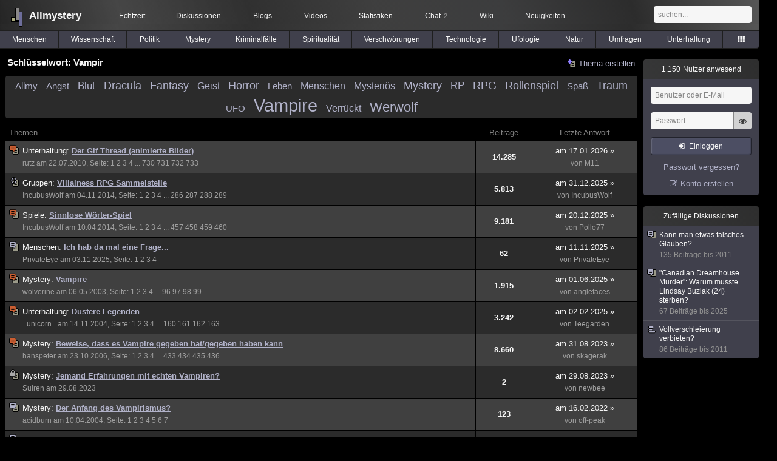

--- FILE ---
content_type: text/html; charset=utf-8
request_url: https://www.allmystery.de/tags/Vampir
body_size: 10421
content:
<!DOCTYPE html>
<html lang="de" class="desktop am" data-ts="1769034206">
<head>
<title>Schlüsselwort: Vampir - Allmystery</title>
<meta name="keywords" content="allmy, forum, diskussionsforum, philosophie, mystery, traumdeutung, träumen, kriminalfälle, verlassene orte, grenzwissenschaften, mystery, geister, psychologie">
<meta name="description" content="Allmystery ist ein einzigartiges Forum in dem die Fragen dieser Welt diskutiert werden.">
<meta name="robots" content="index, follow">
<meta name="theme-color" content="#2b2b2b">
<link rel="preload" href="/static/allmystery22577.min.js" as="script">
<link rel="preload" href="/static/fonts/am-icons10925.woff2" as="font" type="font/woff2" crossorigin="anonymous">
<link rel="apple-touch-icon" href="/static/images/apple-touch-icon.png">
<link rel="shortcut icon" href="/static/favicon.ico" type="image/ico">
<link rel="alternate" href="android-app://de.allnetwork.allmystery/https/www.allmystery.de/tags/Vampir">
<link rel="alternate" href="ios-app://475738179/https/www.allmystery.de/tags/Vampir">
<link rel="search" type="application/opensearchdescription+xml" href="/static/opensearch.xml">
<link rel="canonical" href="https://www.allmystery.de/tags/Vampir">
<link rel="stylesheet" href="/static/allmystery22577.min.css" type="text/css">
</head>

<body class="page fl quicksearch bookmarks threads">
<header>
<div class="header">
<div id="allmystery">
<a class="heart" href="/">
<img src="/static/images/heartbeat.gif" alt="Allmystery">
</a>
<a class="attitel allmy" href="//www.allmystery.de">Allmystery</a>
</div>

<div class="topnav">
<a href="/ena/">Echtzeit</a>
<a class="hideOnMobile" href="/themen/">Diskussionen</a>
<a href="/blogs/">Blogs</a>
<a href="/videos/">Videos</a>
<a href="/stats/">Statistiken</a>
<a title="2 Mitglieder im Chat" href="/chat/" class="chat_link">Chat<span class="chat_count nice-info">2</span></a>
<a href="/wiki/">Wiki</a>
<a href="/ng/first_unread_post?thread=171758">Neuigkeiten</a>
</div>

<a class="btn btn-small mobileOnly icon-down-1 mobileCategories" href="#"><span class="hideOnTablet">Allmystery</span><span class="tabletOnly">Navigation</span></a>

<div class="mobileOnly mobileLinks">
<a href="#" class="btn btn-icon-only icon-search showSearch">Suche</a>
<a href="/ng/threads_bookmarked" class="btn btn-icon-only icon-bookmark showBookmarks">Beobachtet</a>
<a href="#" class="btn btn-icon-only icon-user showSideNav sno">Konto</a>
</div>

<form class="sufu" action="/ng/search" method="get">
<input type="text" autocomplete="off" name="query" placeholder="suchen...">
</form>


</div>
<div class="tabnav">
<a href="/themen/mg" id="nav-mg" class="tab">Menschen</a>
<a href="/themen/gw" id="nav-gw" class="tab">Wissenschaft</a>
<a href="/themen/pr" id="nav-pr" class="tab">Politik</a>
<a href="/themen/mt" id="nav-mt" class="tab">Mystery</a>
<a href="/themen/km" id="nav-km" class="tab">Kriminalfälle</a>
<a href="/themen/rs" id="nav-rs" class="tab">Spiritualität</a>
<a href="/themen/gg" id="nav-gg" class="tab">Verschwörungen</a>
<a href="/themen/it" id="nav-it" class="tab">Technologie</a>
<a href="/themen/uf" id="nav-uf" class="tab">Ufologie</a>
<a href="/themen/tp" id="nav-tp" class="tab">Natur</a>
<a href="/themen/vo" id="nav-vo" class="tab">Umfragen</a>
<a href="/themen/uh" id="nav-uh" class="tab">Unterhaltung</a>
<a href="#" id="tabnav-all-opener" class="icon-categories"></a>
</div>
<div class="tabnav-all">
<div>weitere Rubriken</div>
<a class="tab" id="nav-ph" href="#" data-loc="/themen/ph">Philosophie</a><a class="tab" id="nav-tr" href="#" data-loc="/themen/tr">Träume</a><a class="tab" id="nav-ue" href="#" data-loc="/themen/ue">Orte</a><a class="tab" id="nav-ma" href="#" data-loc="/themen/ma">Esoterik</a><a class="tab" id="nav-lt" href="#" data-loc="/themen/lt">Literatur</a><a class="tab" id="nav-as" href="#" data-loc="/themen/as">Astronomie</a><a class="tab" id="nav-cp" href="#" data-loc="/themen/cp">Helpdesk</a><a class="tab" id="nav-np" href="#" data-loc="/themen/np">Gruppen</a><a class="tab" id="nav-gm" href="#" data-loc="/themen/gm">Gaming</a><a class="tab" id="nav-ff" href="#" data-loc="/themen/ff">Filme</a><a class="tab" id="nav-mu" href="#" data-loc="/themen/mu">Musik</a><a class="tab" id="nav-cl" href="#" data-loc="/themen/cl">Clash</a><a class="tab" id="nav-hc" href="#" data-loc="/themen/hc">Verbesserungen</a><a class="tab" id="nav-am" href="#" data-loc="/themen/am">Allmystery</a><a class="tab" id="nav-en" href="#" data-loc="/themen/en">English</a><div>Diskussions-Übersichten</div>
<a class="tab" id="nav-visited" href="#" data-loc="/ng/threads_visited">Besucht</a><a class="tab" id="nav-part" href="#" data-loc="/ng/threads_posted">Teilgenommen</a><a class="tab" id="nav-all" href="#" data-loc="/themen/">Alle</a><a class="tab" id="nav-new" href="#" data-loc="/themen/neue">Neue</a><a class="tab" id="nav-closed" href="#" data-loc="/themen/geschlossen">Geschlossen</a><a class="tab" id="nav-exc" href="#" data-loc="/themen/lesenswert">Lesenswert</a><a class="tab" id="nav-tags" href="#" data-loc="/tags/">Schlüsselwörter</a><div class="icon-move hideOnMobile">Schiebe oft benutzte Tabs in die Navigationsleiste (<a href="#" class="reset-nav">zurücksetzen</a>).</div>
<div class="icon-move hideOnDesktop"><a href="#" class="reset-nav">zurücksetzen</a></div>

</div>
</header>

<div class="main-holder">

<div id="sftarget" class="main sno">







<div class="heading"><h1>Schlüsselwort: Vampir</h1>
<div>
<a class="icon-thread thread-new" href="/ng/thread_create?cat=">Thema erstellen</a><a class="icon-thread thread-more mobileOnly" href="#" onclick="javascript:$('.categoryHeader').toggleClass('displayBlock'); return false;">Mehr</a>
</div>
</div>
<div class="in related-tags">
<a href="/tags/Allmy" style="font-size:115%;">Allmy</a><a href="/tags/Angst" style="font-size:115%;">Angst</a><a href="/tags/Blut" style="font-size:128%;">Blut</a><a href="/tags/Dracula" style="font-size:141%;">Dracula</a><a href="/tags/Fantasy" style="font-size:141%;">Fantasy</a><a href="/tags/Geist" style="font-size:121%;">Geist</a><a href="/tags/Horror" style="font-size:141%;">Horror</a><a href="/tags/Leben" style="font-size:115%;">Leben</a><a href="/tags/Menschen" style="font-size:121%;">Menschen</a><a href="/tags/Mysteri%C3%B6s" style="font-size:121%;">Mysteriös</a><a href="/tags/Mystery" style="font-size:135%;">Mystery</a><a href="/tags/RP" style="font-size:128%;">RP</a><a href="/tags/RPG" style="font-size:141%;">RPG</a><a href="/tags/Rollenspiel" style="font-size:141%;">Rollenspiel</a><a href="/tags/Spa%C3%9F" style="font-size:115%;">Spaß</a><a href="/tags/Traum" style="font-size:135%;">Traum</a><a href="/tags/UFO" style="font-size:115%;">UFO</a><a href="/tags/Vampire" style="font-size:220%;">Vampire</a><a href="/tags/Verr%C3%BCckt" style="font-size:121%;">Verrückt</a><a href="/tags/Werwolf" style="font-size:167%;">Werwolf</a></div>


<div id="threads-ng">
<div class="threads-list">
<div class="threads-header">Themen</div>
<div class="threads-header threads-header-centered">Beiträge</div>
<div class="threads-header threads-header-centered">Letzte Antwort</div>

<div class="thread">
<div class="thread-container"><a href="/themen/uh64325" class="thread-title toFirstUnreadPost thread-overlay" data-thread="64325" data-last-ts="1768647589000"></a><a href="/themen/uh64325" class="icon-thread thread-hot"></a><a class="thread-category" href="/themen/uh">Unterhaltung: </a><a href="/themen/uh64325" class="thread-title toFirstUnreadPost" data-thread="64325" data-last-ts="1768647589000">Der Gif Thread (animierte Bilder)</a><i class="icon-ok" title="teilgenommen"></i><i class="icon-folder-filled" title="schon mal geöffnet"></i>
<div class="thread-details short-details">Unterhaltung, 14.285 Beiträge, am 17.01.2026 von M11</div>

<div class="thread-details full-details"><a href="/mitglieder/rutz">rutz</a> am 22.07.2010, Seite: <a href="/themen/uh64325">1</a> <a href="/themen/uh64325-1">2</a> <a href="/themen/uh64325-2">3</a> <a href="/themen/uh64325-3">4</a> ... <a href="/themen/uh64325-729">730</a> <a href="/themen/uh64325-730">731</a> <a href="/themen/uh64325-731">732</a> <a href="/themen/uh64325-732">733</a></div></div>
<div class="posts-count">14.285</div><div class="last-post"><a href="/themen/uh64325-732#id37128261" title="zum letzten Beitrag">am 17.01.2026 »</a><div class="thread-details">von <a href="/mitglieder/M11">M11</a></div></div></div>


<div class="thread">
<div class="thread-container"><a href="/themen/np115051" class="thread-title toFirstUnreadPost thread-overlay" data-thread="115051" data-last-ts="1767218826000"></a><a href="/themen/np115051" class="icon-thread thread-group"></a><a class="thread-category" href="/themen/np">Gruppen: </a><a href="/themen/np115051" class="thread-title toFirstUnreadPost" data-thread="115051" data-last-ts="1767218826000">Villainess RPG Sammelstelle</a><i class="icon-ok" title="teilgenommen"></i><i class="icon-folder-filled" title="schon mal geöffnet"></i>
<div class="thread-details short-details">Gruppen, 5.813 Beiträge, am 31.12.2025 von IncubusWolf</div>

<div class="thread-details full-details"><a href="/mitglieder/IncubusWolf">IncubusWolf</a> am 04.11.2014, Seite: <a href="/themen/np115051">1</a> <a href="/themen/np115051-1">2</a> <a href="/themen/np115051-2">3</a> <a href="/themen/np115051-3">4</a> ... <a href="/themen/np115051-285">286</a> <a href="/themen/np115051-286">287</a> <a href="/themen/np115051-287">288</a> <a href="/themen/np115051-288">289</a></div></div>
<div class="posts-count">5.813</div><div class="last-post"><a href="/themen/np115051-288#id37059753" title="zum letzten Beitrag">am 31.12.2025 »</a><div class="thread-details">von <a href="/mitglieder/IncubusWolf">IncubusWolf</a></div></div></div>


<div class="thread">
<div class="thread-container"><a href="/themen/fs110395" class="thread-title toFirstUnreadPost thread-overlay" data-thread="110395" data-last-ts="1766195557000"></a><a href="/themen/fs110395" class="icon-thread thread-hot"></a><a class="thread-category" href="/themen/fs">Spiele: </a><a href="/themen/fs110395" class="thread-title toFirstUnreadPost" data-thread="110395" data-last-ts="1766195557000">Sinnlose Wörter-Spiel</a><i class="icon-ok" title="teilgenommen"></i><i class="icon-folder-filled" title="schon mal geöffnet"></i>
<div class="thread-details short-details">Spiele, 9.181 Beiträge, am 20.12.2025 von Pollo77</div>

<div class="thread-details full-details"><a href="/mitglieder/IncubusWolf">IncubusWolf</a> am 10.04.2014, Seite: <a href="/themen/fs110395">1</a> <a href="/themen/fs110395-1">2</a> <a href="/themen/fs110395-2">3</a> <a href="/themen/fs110395-3">4</a> ... <a href="/themen/fs110395-456">457</a> <a href="/themen/fs110395-457">458</a> <a href="/themen/fs110395-458">459</a> <a href="/themen/fs110395-459">460</a></div></div>
<div class="posts-count">9.181</div><div class="last-post"><a href="/themen/fs110395-459#id37027147" title="zum letzten Beitrag">am 20.12.2025 »</a><div class="thread-details">von <a href="/mitglieder/Pollo77">Pollo77</a></div></div></div>


<div class="thread">
<div class="thread-container"><a href="/themen/mg173279" class="thread-title toFirstUnreadPost thread-overlay" data-thread="173279" data-last-ts="1762839242000"></a><a href="/themen/mg173279" class="icon-thread"></a><a class="thread-category" href="/themen/mg">Menschen: </a><a href="/themen/mg173279" class="thread-title toFirstUnreadPost" data-thread="173279" data-last-ts="1762839242000">Ich hab da mal eine Frage...</a><i class="icon-ok" title="teilgenommen"></i><i class="icon-folder-filled" title="schon mal geöffnet"></i>
<div class="thread-details short-details">Menschen, 62 Beiträge, am 11.11.2025 von PrivateEye</div>

<div class="thread-details full-details"><a href="/mitglieder/PrivateEye">PrivateEye</a> am 03.11.2025, Seite: <a href="/themen/mg173279">1</a> <a href="/themen/mg173279-1">2</a> <a href="/themen/mg173279-2">3</a> <a href="/themen/mg173279-3">4</a></div></div>
<div class="posts-count">62</div><div class="last-post"><a href="/themen/mg173279-3#id36895319" title="zum letzten Beitrag">am 11.11.2025 »</a><div class="thread-details">von <a href="/mitglieder/PrivateEye">PrivateEye</a></div></div></div>


<div class="thread">
<div class="thread-container"><a href="/themen/mt975" class="thread-title toFirstUnreadPost thread-overlay" data-thread="975" data-last-ts="1748811218000"></a><a href="/themen/mt975" class="icon-thread thread-hot"></a><a class="thread-category" href="/themen/mt">Mystery: </a><a href="/themen/mt975" class="thread-title toFirstUnreadPost" data-thread="975" data-last-ts="1748811218000">Vampire</a><i class="icon-ok" title="teilgenommen"></i><i class="icon-folder-filled" title="schon mal geöffnet"></i>
<div class="thread-details short-details">Mystery, 1.915 Beiträge, am 01.06.2025 von anglefaces</div>

<div class="thread-details full-details"><a href="/mitglieder/wolverine">wolverine</a> am 06.05.2003, Seite: <a href="/themen/mt975">1</a> <a href="/themen/mt975-1">2</a> <a href="/themen/mt975-2">3</a> <a href="/themen/mt975-3">4</a> ... <a href="/themen/mt975-95">96</a> <a href="/themen/mt975-96">97</a> <a href="/themen/mt975-97">98</a> <a href="/themen/mt975-98">99</a></div></div>
<div class="posts-count">1.915</div><div class="last-post"><a href="/themen/mt975-98#id36351449" title="zum letzten Beitrag">am 01.06.2025 »</a><div class="thread-details">von <a href="/mitglieder/anglefaces">anglefaces</a></div></div></div>


<div class="thread">
<div class="thread-container"><a href="/themen/uh8228" class="thread-title toFirstUnreadPost thread-overlay" data-thread="8228" data-last-ts="1738518238000"></a><a href="/themen/uh8228" class="icon-thread thread-hot"></a><a class="thread-category" href="/themen/uh">Unterhaltung: </a><a href="/themen/uh8228" class="thread-title toFirstUnreadPost" data-thread="8228" data-last-ts="1738518238000">Düstere Legenden</a><i class="icon-ok" title="teilgenommen"></i><i class="icon-folder-filled" title="schon mal geöffnet"></i>
<div class="thread-details short-details">Unterhaltung, 3.242 Beiträge, am 02.02.2025 von Teegarden</div>

<div class="thread-details full-details"><a href="/mitglieder/_unicorn_">_unicorn_</a> am 14.11.2004, Seite: <a href="/themen/uh8228">1</a> <a href="/themen/uh8228-1">2</a> <a href="/themen/uh8228-2">3</a> <a href="/themen/uh8228-3">4</a> ... <a href="/themen/uh8228-159">160</a> <a href="/themen/uh8228-160">161</a> <a href="/themen/uh8228-161">162</a> <a href="/themen/uh8228-162">163</a></div></div>
<div class="posts-count">3.242</div><div class="last-post"><a href="/themen/uh8228-162#id35958863" title="zum letzten Beitrag">am 02.02.2025 »</a><div class="thread-details">von <a href="/mitglieder/Teegarden">Teegarden</a></div></div></div>


<div class="thread">
<div class="thread-container"><a href="/themen/mt31623" class="thread-title toFirstUnreadPost thread-overlay" data-thread="31623" data-last-ts="1693498867000"></a><a href="/themen/mt31623" class="icon-thread thread-hot"></a><a class="thread-category" href="/themen/mt">Mystery: </a><a href="/themen/mt31623" class="thread-title toFirstUnreadPost" data-thread="31623" data-last-ts="1693498867000">Beweise, dass es Vampire gegeben hat/gegeben haben kann</a><i class="icon-ok" title="teilgenommen"></i><i class="icon-folder-filled" title="schon mal geöffnet"></i>
<div class="thread-details short-details">Mystery, 8.660 Beiträge, am 31.08.2023 von skagerak</div>

<div class="thread-details full-details"><a href="/mitglieder/hanspeter">hanspeter</a> am 23.10.2006, Seite: <a href="/themen/mt31623">1</a> <a href="/themen/mt31623-1">2</a> <a href="/themen/mt31623-2">3</a> <a href="/themen/mt31623-3">4</a> ... <a href="/themen/mt31623-432">433</a> <a href="/themen/mt31623-433">434</a> <a href="/themen/mt31623-434">435</a> <a href="/themen/mt31623-435">436</a></div></div>
<div class="posts-count">8.660</div><div class="last-post"><a href="/themen/mt31623-435#id34024383" title="zum letzten Beitrag">am 31.08.2023 »</a><div class="thread-details">von <a href="/mitglieder/skagerak">skagerak</a></div></div></div>


<div class="thread">
<div class="thread-container"><a href="/themen/mt170327" class="thread-title toFirstUnreadPost thread-overlay" data-thread="170327" data-last-ts="1693265365000"></a><a href="/themen/mt170327" class="icon-thread thread-closed"></a><a class="thread-category" href="/themen/mt">Mystery: </a><a href="/themen/mt170327" class="thread-title toFirstUnreadPost" data-thread="170327" data-last-ts="1693265365000">Jemand Erfahrungen mit echten Vampiren?</a><i class="icon-ok" title="teilgenommen"></i><i class="icon-folder-filled" title="schon mal geöffnet"></i>
<div class="thread-details short-details">Mystery, 2 Beiträge, am 29.08.2023 von newbee</div>

<div class="thread-details full-details"><a href="/mitglieder/Suiren">Suiren</a> am 29.08.2023</div></div>
<div class="posts-count">2</div><div class="last-post"><a href="/themen/mt170327#id34011665" title="zum letzten Beitrag">am 29.08.2023 »</a><div class="thread-details">von <a href="/mitglieder/newbee">newbee</a></div></div></div>


<div class="thread">
<div class="thread-container"><a href="/themen/mt3909" class="thread-title toFirstUnreadPost thread-overlay" data-thread="3909" data-last-ts="1645017417000"></a><a href="/themen/mt3909" class="icon-thread"></a><a class="thread-category" href="/themen/mt">Mystery: </a><a href="/themen/mt3909" class="thread-title toFirstUnreadPost" data-thread="3909" data-last-ts="1645017417000">Der Anfang des Vampirismus?</a><i class="icon-ok" title="teilgenommen"></i><i class="icon-folder-filled" title="schon mal geöffnet"></i>
<div class="thread-details short-details">Mystery, 123 Beiträge, am 16.02.2022 von off-peak</div>

<div class="thread-details full-details"><a href="/mitglieder/acidburn">acidburn</a> am 10.04.2004, Seite: <a href="/themen/mt3909">1</a> <a href="/themen/mt3909-1">2</a> <a href="/themen/mt3909-2">3</a> <a href="/themen/mt3909-3">4</a> <a href="/themen/mt3909-4">5</a> <a href="/themen/mt3909-5">6</a> <a href="/themen/mt3909-6">7</a></div></div>
<div class="posts-count">123</div><div class="last-post"><a href="/themen/mt3909-6#id31536061" title="zum letzten Beitrag">am 16.02.2022 »</a><div class="thread-details">von <a href="/mitglieder/off-peak">off-peak</a></div></div></div>


<div class="thread">
<div class="thread-container"><a href="/themen/tp166045" class="thread-title toFirstUnreadPost thread-overlay" data-thread="166045" data-last-ts="1639916554000"></a><a href="/themen/tp166045" class="icon-thread"></a><a class="thread-category" href="/themen/tp">Natur: </a><a href="/themen/tp166045" class="thread-title toFirstUnreadPost" data-thread="166045" data-last-ts="1639916554000">Marder als Blutsauger? </a><i class="icon-ok" title="teilgenommen"></i><i class="icon-folder-filled" title="schon mal geöffnet"></i>
<div class="thread-details short-details">Natur, 26 Beiträge, am 19.12.2021 von thegreenelk</div>

<div class="thread-details full-details"><a href="/mitglieder/Marfrank">Marfrank</a> am 04.05.2021, Seite: <a href="/themen/tp166045">1</a> <a href="/themen/tp166045-1">2</a></div></div>
<div class="posts-count">26</div><div class="last-post"><a href="/themen/tp166045-1#id31220943" title="zum letzten Beitrag">am 19.12.2021 »</a><div class="thread-details">von <a href="/mitglieder/thegreenelk">thegreenelk</a></div></div></div>


<div class="thread">
<div class="thread-container"><a href="/themen/vo105803" class="thread-title toFirstUnreadPost thread-overlay" data-thread="105803" data-last-ts="1633026395000"></a><a href="/themen/vo105803" class="icon-thread thread-voting"></a><a class="thread-category" href="/themen/vo">Umfragen: </a><a href="/themen/vo105803" class="thread-title toFirstUnreadPost" data-thread="105803" data-last-ts="1633026395000">Welche Vampire mögt ihr lieber?</a><i class="icon-ok" title="teilgenommen"></i><i class="icon-folder-filled" title="schon mal geöffnet"></i>
<div class="thread-details short-details">Umfragen, 59 Beiträge, am 30.09.2021 von Fellatix</div>

<div class="thread-details full-details"><a href="/mitglieder/CountDracula">CountDracula</a> am 16.10.2013, Seite: <a href="/themen/vo105803">1</a> <a href="/themen/vo105803-1">2</a> <a href="/themen/vo105803-2">3</a></div></div>
<div class="posts-count">59<div class="thread-details">109 Stimmen</div></div><div class="last-post"><a href="/themen/vo105803-2#id30826659" title="zum letzten Beitrag">am 30.09.2021 »</a><div class="thread-details">von <a href="/mitglieder/Fellatix">Fellatix</a></div></div></div>


<div class="thread">
<div class="thread-container"><a href="/themen/gm103914" class="thread-title toFirstUnreadPost thread-overlay" data-thread="103914" data-last-ts="1621408226000"></a><a href="/themen/gm103914" class="icon-thread"></a><a class="thread-category" href="/themen/gm">Gaming: </a><a href="/themen/gm103914" class="thread-title toFirstUnreadPost" data-thread="103914" data-last-ts="1621408226000">Vampires Dawn</a><i class="icon-ok" title="teilgenommen"></i><i class="icon-folder-filled" title="schon mal geöffnet"></i>
<div class="thread-details short-details">Gaming, 87 Beiträge, am 19.05.2021 von DesmondAlucard</div>

<div class="thread-details full-details"><a href="/mitglieder/IncubusWolf">IncubusWolf</a> am 07.08.2013, Seite: <a href="/themen/gm103914">1</a> <a href="/themen/gm103914-1">2</a> <a href="/themen/gm103914-2">3</a> <a href="/themen/gm103914-3">4</a> <a href="/themen/gm103914-4">5</a></div></div>
<div class="posts-count">87</div><div class="last-post"><a href="/themen/gm103914-4#id30103041" title="zum letzten Beitrag">am 19.05.2021 »</a><div class="thread-details">von <a href="/mitglieder/DesmondAlucard">DesmondAlucard</a></div></div></div>


<div class="thread">
<div class="thread-container"><a href="/themen/uc165630" class="thread-title toFirstUnreadPost thread-overlay" data-thread="165630" data-last-ts="1614369939000"></a><a href="/themen/uc165630" class="icon-thread thread-blog"></a><a class="thread-category" href="/blogs/LuciaFackel"><span class="hideOnMobile">Blog von </span>LuciaFackel: </a><a href="/themen/uc165630" class="thread-title toFirstUnreadPost" data-thread="165630" data-last-ts="1614369939000">Meine letzte Schlafstarre - wenn sie nur alle so wären <span class="uicon icon-bigsmile" title=":D">:D</span></a><i class="icon-ok" title="teilgenommen"></i><i class="icon-folder-filled" title="schon mal geöffnet"></i>
<div class="thread-details short-details">Blog von LuciaFackel, 2 Beiträge, am 26.02.2021 von MysteriousFire</div>

<div class="thread-details full-details"><a href="/mitglieder/LuciaFackel">LuciaFackel</a> am 24.02.2021</div></div>
<div class="posts-count">2</div><div class="last-post"><a href="/themen/uc165630#id29574053" title="zum letzten Beitrag">am 26.02.2021 »</a><div class="thread-details">von <a href="/mitglieder/MysteriousFire">MysteriousFire</a></div></div></div>


<div class="thread">
<div class="thread-container"><a href="/themen/mg72927" class="thread-title toFirstUnreadPost thread-overlay" data-thread="72927" data-last-ts="1597327592000"></a><a href="/themen/mg72927" class="icon-thread"></a><a class="thread-category" href="/themen/mg">Menschen: </a><a href="/themen/mg72927" class="thread-title toFirstUnreadPost" data-thread="72927" data-last-ts="1597327592000">Das Böse, die Finsternis, Vampire - warum ist das sexy?</a><i class="icon-ok" title="teilgenommen"></i><i class="icon-folder-filled" title="schon mal geöffnet"></i>
<div class="thread-details short-details">Menschen, 121 Beiträge, am 13.08.2020 von Cherokeerose</div>

<div class="thread-details full-details"><a href="/mitglieder/LuciaFackel">LuciaFackel</a> am 15.04.2011, Seite: <a href="/themen/mg72927">1</a> <a href="/themen/mg72927-1">2</a> <a href="/themen/mg72927-2">3</a> <a href="/themen/mg72927-3">4</a> <a href="/themen/mg72927-4">5</a> <a href="/themen/mg72927-5">6</a> <a href="/themen/mg72927-6">7</a></div></div>
<div class="posts-count">121</div><div class="last-post"><a href="/themen/mg72927-6#id28164771" title="zum letzten Beitrag">am 13.08.2020 »</a><div class="thread-details">von <a href="/mitglieder/Cherokeerose">Cherokeerose</a></div></div></div>


<div class="thread">
<div class="thread-container"><a href="/themen/ph96011" class="thread-title toFirstUnreadPost thread-overlay" data-thread="96011" data-last-ts="1591573337000"></a><a href="/themen/ph96011" class="icon-thread"></a><a class="thread-category" href="/themen/ph">Philosophie: </a><a href="/themen/ph96011" class="thread-title toFirstUnreadPost" data-thread="96011" data-last-ts="1591573337000">Eine tragische Figur werden - Das Vampirdasein</a><i class="icon-ok" title="teilgenommen"></i><i class="icon-folder-filled" title="schon mal geöffnet"></i>
<div class="thread-details short-details">Philosophie, 101 Beiträge, am 08.06.2020 von Dr.Manhattan</div>

<div class="thread-details full-details"><a href="/mitglieder/Dr.Manhattan">Dr.Manhattan</a> am 06.12.2012, Seite: <a href="/themen/ph96011">1</a> <a href="/themen/ph96011-1">2</a> <a href="/themen/ph96011-2">3</a> <a href="/themen/ph96011-3">4</a> <a href="/themen/ph96011-4">5</a> <a href="/themen/ph96011-5">6</a></div></div>
<div class="posts-count">101</div><div class="last-post"><a href="/themen/ph96011-5#id27645345" title="zum letzten Beitrag">am 08.06.2020 »</a><div class="thread-details">von <a href="/mitglieder/Dr.Manhattan">Dr.Manhattan</a></div></div></div>


<div class="thread">
<div class="thread-container"><a href="/themen/fs101335" class="thread-title toFirstUnreadPost thread-overlay" data-thread="101335" data-last-ts="1586453050000"></a><a href="/themen/fs101335" class="icon-thread thread-radio"></a><a class="thread-category" href="/themen/fs">Spiele: </a><a href="/themen/fs101335" class="thread-title toFirstUnreadPost" data-thread="101335" data-last-ts="1586453050000">Allmystery RPG Sammelstelle</a><i class="icon-ok" title="teilgenommen"></i><i class="icon-folder-filled" title="schon mal geöffnet"></i>
<div class="thread-details short-details">Spiele, 6.243 Beiträge, am 09.04.2020 von Division</div>

<div class="thread-details full-details"><a href="/mitglieder/IncubusWolf">IncubusWolf</a> am 17.05.2013, Seite: <a href="/themen/fs101335">1</a> <a href="/themen/fs101335-1">2</a> <a href="/themen/fs101335-2">3</a> <a href="/themen/fs101335-3">4</a> ... <a href="/themen/fs101335-294">295</a> <a href="/themen/fs101335-295">296</a> <a href="/themen/fs101335-296">297</a> <a href="/themen/fs101335-297">298</a></div></div>
<div class="posts-count">6.243</div><div class="last-post"><a href="/themen/fs101335-297#id27327321" title="zum letzten Beitrag">am 09.04.2020 »</a><div class="thread-details">von <a href="/mitglieder/Division">Division</a></div></div></div>


<div class="thread">
<div class="thread-container"><a href="/themen/mt140165" class="thread-title toFirstUnreadPost thread-overlay" data-thread="140165" data-last-ts="1585846590000"></a><a href="/themen/mt140165" class="icon-thread thread-closed"></a><a class="thread-category" href="/themen/mt">Mystery: </a><a href="/themen/mt140165" class="thread-title toFirstUnreadPost" data-thread="140165" data-last-ts="1585846590000">Vampire: Wer kennt sich mit Übergang und Bedingungen aus?</a><i class="icon-ok" title="teilgenommen"></i><i class="icon-folder-filled" title="schon mal geöffnet"></i>
<div class="thread-details short-details">Mystery, 3 Beiträge, am 02.04.2020 von Fedaykin</div>

<div class="thread-details full-details"><a href="/mitglieder/MoanaHerz">MoanaHerz</a> am 02.04.2020</div></div>
<div class="posts-count">3</div><div class="last-post"><a href="/themen/mt140165#id27288585" title="zum letzten Beitrag">am 02.04.2020 »</a><div class="thread-details">von <a href="/mitglieder/Fedaykin">Fedaykin</a></div></div></div>


<div class="thread">
<div class="thread-container"><a href="/themen/mt10156" class="thread-title toFirstUnreadPost thread-overlay" data-thread="10156" data-last-ts="1569234800000"></a><a href="/themen/mt10156" class="icon-thread thread-hot"></a><a class="thread-category" href="/themen/mt">Mystery: </a><a href="/themen/mt10156" class="thread-title toFirstUnreadPost" data-thread="10156" data-last-ts="1569234800000">Werwölfe</a><i class="icon-ok" title="teilgenommen"></i><i class="icon-folder-filled" title="schon mal geöffnet"></i>
<div class="thread-details short-details">Mystery, 295 Beiträge, am 23.09.2019 von Cachalot</div>

<div class="thread-details full-details"><a href="/mitglieder/nakura">nakura</a> am 19.01.2005, Seite: <a href="/themen/mt10156">1</a> <a href="/themen/mt10156-1">2</a> <a href="/themen/mt10156-2">3</a> <a href="/themen/mt10156-3">4</a> ... <a href="/themen/mt10156-11">12</a> <a href="/themen/mt10156-12">13</a> <a href="/themen/mt10156-13">14</a> <a href="/themen/mt10156-14">15</a></div></div>
<div class="posts-count">295</div><div class="last-post"><a href="/themen/mt10156-14#id25960717" title="zum letzten Beitrag">am 23.09.2019 »</a><div class="thread-details">von <a href="/mitglieder/Cachalot">Cachalot</a></div></div></div>


<div class="thread">
<div class="thread-container"><a href="/themen/mt138388" class="thread-title toFirstUnreadPost thread-overlay" data-thread="138388" data-last-ts="1566510003000"></a><a href="/themen/mt138388" class="icon-thread"></a><a class="thread-category" href="/themen/mt">Mystery: </a><a href="/themen/mt138388" class="thread-title toFirstUnreadPost" data-thread="138388" data-last-ts="1566510003000">Mal ganz hypothetisch...</a><i class="icon-ok" title="teilgenommen"></i><i class="icon-folder-filled" title="schon mal geöffnet"></i>
<div class="thread-details short-details">Mystery, 31 Beiträge, am 22.08.2019 von Philipp87</div>

<div class="thread-details full-details"><a href="/mitglieder/Kamelot">Kamelot</a> am 12.08.2019, Seite: <a href="/themen/mt138388">1</a> <a href="/themen/mt138388-1">2</a></div></div>
<div class="posts-count">31</div><div class="last-post"><a href="/themen/mt138388-1#id25758699" title="zum letzten Beitrag">am 22.08.2019 »</a><div class="thread-details">von <a href="/mitglieder/Philipp87">Philipp87</a></div></div></div>


<div class="thread">
<div class="thread-container"><a href="/themen/vo81367" class="thread-title toFirstUnreadPost thread-overlay" data-thread="81367" data-last-ts="1538659123000"></a><a href="/themen/vo81367" class="icon-thread thread-voting"></a><a class="thread-category" href="/themen/vo">Umfragen: </a><a href="/themen/vo81367" class="thread-title toFirstUnreadPost" data-thread="81367" data-last-ts="1538659123000">Was würdet ihr lieber sein?</a><i class="icon-ok" title="teilgenommen"></i><i class="icon-folder-filled" title="schon mal geöffnet"></i>
<div class="thread-details short-details">Umfragen, 41 Beiträge, am 04.10.2018 von Freia007</div>

<div class="thread-details full-details"><a href="/mitglieder/beStiaoscUra">beStiaoscUra</a> am 21.11.2011, Seite: <a href="/themen/vo81367">1</a> <a href="/themen/vo81367-1">2</a> <a href="/themen/vo81367-2">3</a></div></div>
<div class="posts-count">41<div class="thread-details">124 Stimmen</div></div><div class="last-post"><a href="/themen/vo81367-2#id23116721" title="zum letzten Beitrag">am 04.10.2018 »</a><div class="thread-details">von <a href="/mitglieder/Freia007">Freia007</a></div></div></div>


<div class="thread">
<div class="thread-container"><a href="/themen/vo134154" class="thread-title toFirstUnreadPost thread-overlay" data-thread="134154" data-last-ts="1528435226000"></a><a href="/themen/vo134154" class="icon-thread thread-voting"></a><a class="thread-category" href="/themen/vo">Umfragen: </a><a href="/themen/vo134154" class="thread-title toFirstUnreadPost" data-thread="134154" data-last-ts="1528435226000">Werwolf, Zombie, Vampir: Von wem würdest du lieber attackiert werden?</a><i class="icon-ok" title="teilgenommen"></i><i class="icon-folder-filled" title="schon mal geöffnet"></i>
<div class="thread-details short-details">Umfragen, 19 Beiträge, am 08.06.2018 von elli.fant06</div>

<div class="thread-details full-details"><a href="/mitglieder/Dogmatix">Dogmatix</a> am 06.06.2018</div></div>
<div class="posts-count">19<div class="thread-details">40 Stimmen</div></div><div class="last-post"><a href="/themen/vo134154#id22245901" title="zum letzten Beitrag">am 08.06.2018 »</a><div class="thread-details">von <a href="/mitglieder/elli.fant06">elli.fant06</a></div></div></div>


<div class="thread">
<div class="thread-container"><a href="/themen/mt131138" class="thread-title toFirstUnreadPost thread-overlay" data-thread="131138" data-last-ts="1508432546000"></a><a href="/themen/mt131138" class="icon-thread thread-closed"></a><a class="thread-category" href="/themen/mt">Mystery: </a><a href="/themen/mt131138" class="thread-title toFirstUnreadPost" data-thread="131138" data-last-ts="1508432546000">Bin ich ein Vampir?</a><i class="icon-ok" title="teilgenommen"></i><i class="icon-folder-filled" title="schon mal geöffnet"></i>
<div class="thread-details short-details">Mystery, 33 Beiträge, am 19.10.2017 von Niederbayern88</div>

<div class="thread-details full-details"><a href="/mitglieder/sandralice">sandralice</a> am 16.10.2017, Seite: <a href="/themen/mt131138">1</a> <a href="/themen/mt131138-1">2</a></div></div>
<div class="posts-count">33</div><div class="last-post"><a href="/themen/mt131138-1#id20350875" title="zum letzten Beitrag">am 19.10.2017 »</a><div class="thread-details">von <a href="/mitglieder/Niederbayern88">Niederbayern88</a></div></div></div>


<div class="thread">
<div class="thread-container"><a href="/themen/np117019" class="thread-title toFirstUnreadPost thread-overlay" data-thread="117019" data-last-ts="1503270888000"></a><a href="/themen/np117019" class="icon-thread thread-group"></a><a class="thread-category" href="/themen/np">Gruppen: </a><a href="/themen/np117019" class="thread-title toFirstUnreadPost" data-thread="117019" data-last-ts="1503270888000">Spontanes Fantasy RPG</a><i class="icon-ok" title="teilgenommen"></i><i class="icon-folder-filled" title="schon mal geöffnet"></i>
<div class="thread-details short-details">Gruppen, 3.532 Beiträge, am 21.08.2017 von Division</div>

<div class="thread-details full-details"><a href="/mitglieder/IncubusWolf">IncubusWolf</a> am 11.02.2015, Seite: <a href="/themen/np117019">1</a> <a href="/themen/np117019-1">2</a> <a href="/themen/np117019-2">3</a> <a href="/themen/np117019-3">4</a> ... <a href="/themen/np117019-173">174</a> <a href="/themen/np117019-174">175</a> <a href="/themen/np117019-175">176</a> <a href="/themen/np117019-176">177</a></div></div>
<div class="posts-count">3.532</div><div class="last-post"><a href="/themen/np117019-176#id19931761" title="zum letzten Beitrag">am 21.08.2017 »</a><div class="thread-details">von <a href="/mitglieder/Division">Division</a></div></div></div>


<div class="thread">
<div class="thread-container"><a href="/themen/vo102620" class="thread-title toFirstUnreadPost thread-overlay" data-thread="102620" data-last-ts="1496304063000"></a><a href="/themen/vo102620" class="icon-thread thread-voting"></a><a class="thread-category" href="/themen/vo">Umfragen: </a><a href="/themen/vo102620" class="thread-title toFirstUnreadPost" data-thread="102620" data-last-ts="1496304063000">Wie findet ihr Vampire?</a><i class="icon-ok" title="teilgenommen"></i><i class="icon-folder-filled" title="schon mal geöffnet"></i>
<div class="thread-details short-details">Umfragen, 209 Beiträge, am 01.06.2017 von Busufu</div>

<div class="thread-details full-details"><a href="/mitglieder/CountDracula">CountDracula</a> am 27.06.2013, Seite: <a href="/themen/vo102620">1</a> <a href="/themen/vo102620-1">2</a> <a href="/themen/vo102620-2">3</a> <a href="/themen/vo102620-3">4</a> <a href="/themen/vo102620-4">5</a> <a href="/themen/vo102620-5">6</a> <a href="/themen/vo102620-6">7</a> <a href="/themen/vo102620-7">8</a> <a href="/themen/vo102620-8">9</a> <a href="/themen/vo102620-9">10</a></div></div>
<div class="posts-count">209<div class="thread-details">161 Stimmen</div></div><div class="last-post"><a href="/themen/vo102620-9#id19396941" title="zum letzten Beitrag">am 01.06.2017 »</a><div class="thread-details">von <a href="/mitglieder/Busufu">Busufu</a></div></div></div>


<div class="thread">
<div class="thread-container"><a href="/themen/uc154116" class="thread-title toFirstUnreadPost thread-overlay" data-thread="154116" data-last-ts="1496108219000"></a><a href="/themen/uc154116" class="icon-thread thread-blog"></a><a class="thread-category" href="/blogs/CountDracula"><span class="hideOnMobile">Blog von </span>CountDracula: </a><a href="/themen/uc154116" class="thread-title toFirstUnreadPost" data-thread="154116" data-last-ts="1496108219000">Vlad</a><i class="icon-ok" title="teilgenommen"></i><i class="icon-folder-filled" title="schon mal geöffnet"></i>
<div class="thread-details short-details">Blog von CountDracula, 2 Beiträge, am 30.05.2017 von Lunata</div>

<div class="thread-details full-details"><a href="/mitglieder/CountDracula">CountDracula</a> am 21.01.2014</div></div>
<div class="posts-count">2</div><div class="last-post"><a href="/themen/uc154116#id27899408" title="zum letzten Beitrag">am 30.05.2017 »</a><div class="thread-details">von <a href="/mitglieder/Lunata">Lunata</a></div></div></div>


<div class="thread">
<div class="thread-container"><a href="/themen/mt58574" class="thread-title toFirstUnreadPost thread-overlay" data-thread="58574" data-last-ts="1496002626000"></a><a href="/themen/mt58574" class="icon-thread thread-hot"></a><a class="thread-category" href="/themen/mt">Mystery: </a><a href="/themen/mt58574" class="thread-title toFirstUnreadPost" data-thread="58574" data-last-ts="1496002626000">Mythen: Können das wirklich alles Märchen sein?</a><i class="icon-ok" title="teilgenommen"></i><i class="icon-folder-filled" title="schon mal geöffnet"></i>
<div class="thread-details short-details">Mystery, 265 Beiträge, am 28.05.2017 von sunshinelight</div>

<div class="thread-details full-details"><a href="/mitglieder/redmamba94">redmamba94</a> am 08.12.2009, Seite: <a href="/themen/mt58574">1</a> <a href="/themen/mt58574-1">2</a> <a href="/themen/mt58574-2">3</a> <a href="/themen/mt58574-3">4</a> ... <a href="/themen/mt58574-10">11</a> <a href="/themen/mt58574-11">12</a> <a href="/themen/mt58574-12">13</a> <a href="/themen/mt58574-13">14</a></div></div>
<div class="posts-count">265</div><div class="last-post"><a href="/themen/mt58574-13#id19370975" title="zum letzten Beitrag">am 28.05.2017 »</a><div class="thread-details">von <a href="/mitglieder/sunshinelight">sunshinelight</a></div></div></div>


<div class="thread">
<div class="thread-container"><a href="/themen/uh128621" class="thread-title toFirstUnreadPost thread-overlay" data-thread="128621" data-last-ts="1491670764000"></a><a href="/themen/uh128621" class="icon-thread thread-closed"></a><a class="thread-category" href="/themen/uh">Unterhaltung: </a><a href="/themen/uh128621" class="thread-title toFirstUnreadPost" data-thread="128621" data-last-ts="1491670764000">Glaubt ihr an Vampire und wenn ja wisst ihr wie man einer wird?</a><i class="icon-ok" title="teilgenommen"></i><i class="icon-folder-filled" title="schon mal geöffnet"></i>
<div class="thread-details short-details">Unterhaltung, 2 Beiträge, am 08.04.2017 von König_Rasta</div>

<div class="thread-details full-details"><a href="/mitglieder/girlcure">girlcure</a> am 08.04.2017</div></div>
<div class="posts-count">2</div><div class="last-post"><a href="/themen/uh128621#id19014857" title="zum letzten Beitrag">am 08.04.2017 »</a><div class="thread-details">von <a href="/mitglieder/König_Rasta">König_Rasta</a></div></div></div>


<div class="thread">
<div class="thread-container"><a href="/themen/mt128620" class="thread-title toFirstUnreadPost thread-overlay" data-thread="128620" data-last-ts="1491669308000"></a><a href="/themen/mt128620" class="icon-thread thread-closed"></a><a class="thread-category" href="/themen/mt">Mystery: </a><a href="/themen/mt128620" class="thread-title toFirstUnreadPost" data-thread="128620" data-last-ts="1491669308000">Glaubt ihr an Vampire und wenn ja wisst ihr wie man einer wird?</a><i class="icon-ok" title="teilgenommen"></i><i class="icon-folder-filled" title="schon mal geöffnet"></i>
<div class="thread-details short-details">Mystery, 3 Beiträge, am 08.04.2017 von tic</div>

<div class="thread-details full-details"><a href="/mitglieder/girlcure">girlcure</a> am 08.04.2017</div></div>
<div class="posts-count">3</div><div class="last-post"><a href="/themen/mt128620#id19014571" title="zum letzten Beitrag">am 08.04.2017 »</a><div class="thread-details">von <a href="/mitglieder/tic">tic</a></div></div></div>


<div class="thread">
<div class="thread-container"><a href="/themen/uh74340" class="thread-title toFirstUnreadPost thread-overlay" data-thread="74340" data-last-ts="1491318570000"></a><a href="/themen/uh74340" class="icon-thread"></a><a class="thread-category" href="/themen/uh">Unterhaltung: </a><a href="/themen/uh74340" class="thread-title toFirstUnreadPost" data-thread="74340" data-last-ts="1491318570000">Wie werde ich ein Vampir ?</a><i class="icon-ok" title="teilgenommen"></i><i class="icon-folder-filled" title="schon mal geöffnet"></i>
<div class="thread-details short-details">Unterhaltung, 68 Beiträge, am 04.04.2017 von blackmirror</div>

<div class="thread-details full-details"><a href="/mitglieder/nellyente">nellyente</a> am 22.05.2011, Seite: <a href="/themen/uh74340">1</a> <a href="/themen/uh74340-1">2</a> <a href="/themen/uh74340-2">3</a> <a href="/themen/uh74340-3">4</a></div></div>
<div class="posts-count">68</div><div class="last-post"><a href="/themen/uh74340-3#id18981929" title="zum letzten Beitrag">am 04.04.2017 »</a><div class="thread-details">von <a href="/mitglieder/blackmirror">blackmirror</a></div></div></div>


<div class="thread">
<div class="thread-container"><a href="/themen/vo91012" class="thread-title toFirstUnreadPost thread-overlay" data-thread="91012" data-last-ts="1490132569000"></a><a href="/themen/vo91012" class="icon-thread thread-voting"></a><a class="thread-category" href="/themen/vo">Umfragen: </a><a href="/themen/vo91012" class="thread-title toFirstUnreadPost" data-thread="91012" data-last-ts="1490132569000">Welche Fabelwesen mögt ihr am liebsten?</a><i class="icon-ok" title="teilgenommen"></i><i class="icon-folder-filled" title="schon mal geöffnet"></i>
<div class="thread-details short-details">Umfragen, 41 Beiträge, am 21.03.2017 von Dogmatix</div>

<div class="thread-details full-details"><a href="/mitglieder/Gohst.R">Gohst.R</a> am 22.07.2012, Seite: <a href="/themen/vo91012">1</a> <a href="/themen/vo91012-1">2</a> <a href="/themen/vo91012-2">3</a></div></div>
<div class="posts-count">41<div class="thread-details">125 Stimmen</div></div><div class="last-post"><a href="/themen/vo91012-2#id18876411" title="zum letzten Beitrag">am 21.03.2017 »</a><div class="thread-details">von <a href="/mitglieder/Dogmatix">Dogmatix</a></div></div></div>


<div class="thread">
<div class="thread-container"><a href="/themen/vo69640" class="thread-title toFirstUnreadPost thread-overlay" data-thread="69640" data-last-ts="1479373291000"></a><a href="/themen/vo69640" class="icon-thread thread-voting"></a><a class="thread-category" href="/themen/vo">Umfragen: </a><a href="/themen/vo69640" class="thread-title toFirstUnreadPost" data-thread="69640" data-last-ts="1479373291000">Was würdet ihr lieber sein?(verbesserte version)</a><i class="icon-ok" title="teilgenommen"></i><i class="icon-folder-filled" title="schon mal geöffnet"></i>
<div class="thread-details short-details">Umfragen, 76 Beiträge, am 17.11.2016 von Issomad</div>

<div class="thread-details full-details"><a href="/mitglieder/Muckymuh">Muckymuh</a> am 13.01.2011, Seite: <a href="/themen/vo69640">1</a> <a href="/themen/vo69640-1">2</a> <a href="/themen/vo69640-2">3</a> <a href="/themen/vo69640-3">4</a></div></div>
<div class="posts-count">76<div class="thread-details">135 Stimmen</div></div><div class="last-post"><a href="/themen/vo69640-3#id17859337" title="zum letzten Beitrag">am 17.11.2016 »</a><div class="thread-details">von <a href="/mitglieder/Issomad">Issomad</a></div></div></div>


<div class="thread">
<div class="thread-container"><a href="/themen/np108553" class="thread-title toFirstUnreadPost thread-overlay" data-thread="108553" data-last-ts="1469556598000"></a><a href="/themen/np108553" class="icon-thread thread-radio"></a><a class="thread-category" href="/themen/np">Gruppen: </a><a href="/themen/np108553" class="thread-title toFirstUnreadPost" data-thread="108553" data-last-ts="1469556598000">Wer- Rudel</a><i class="icon-ok" title="teilgenommen"></i><i class="icon-folder-filled" title="schon mal geöffnet"></i>
<div class="thread-details short-details">Gruppen, 5.243 Beiträge, am 26.07.2016 von Division</div>

<div class="thread-details full-details"><a href="/mitglieder/IncubusWolf">IncubusWolf</a> am 22.01.2014, Seite: <a href="/themen/np108553">1</a> <a href="/themen/np108553-1">2</a> <a href="/themen/np108553-2">3</a> <a href="/themen/np108553-3">4</a> ... <a href="/themen/np108553-260">261</a> <a href="/themen/np108553-261">262</a> <a href="/themen/np108553-262">263</a> <a href="/themen/np108553-263">264</a></div></div>
<div class="posts-count">5.243</div><div class="last-post"><a href="/themen/np108553-263#id16971951" title="zum letzten Beitrag">am 26.07.2016 »</a><div class="thread-details">von <a href="/mitglieder/Division">Division</a></div></div></div>


<div class="thread">
<div class="thread-container"><a href="/themen/np124366" class="thread-title toFirstUnreadPost thread-overlay" data-thread="124366" data-last-ts="1465412668000"></a><a href="/themen/np124366" class="icon-thread thread-group"></a><a class="thread-category" href="/themen/np">Gruppen: </a><a href="/themen/np124366" class="thread-title toFirstUnreadPost" data-thread="124366" data-last-ts="1465412668000">Vampire - 1x1</a><i class="icon-ok" title="teilgenommen"></i><i class="icon-folder-filled" title="schon mal geöffnet"></i>
<div class="thread-details short-details">Gruppen, 230 Beiträge, am 08.06.2016 von CountDracula</div>

<div class="thread-details full-details"><a href="/mitglieder/CountDracula">CountDracula</a> am 28.05.2016, Seite: <a href="/themen/np124366">1</a> <a href="/themen/np124366-1">2</a> <a href="/themen/np124366-2">3</a> <a href="/themen/np124366-3">4</a> ... <a href="/themen/np124366-8">9</a> <a href="/themen/np124366-9">10</a> <a href="/themen/np124366-10">11</a> <a href="/themen/np124366-11">12</a></div></div>
<div class="posts-count">230</div><div class="last-post"><a href="/themen/np124366-11#id16614189" title="zum letzten Beitrag">am 08.06.2016 »</a><div class="thread-details">von <a href="/mitglieder/CountDracula">CountDracula</a></div></div></div>


<div class="thread">
<div class="thread-container"><a href="/themen/uc158587" class="thread-title toFirstUnreadPost thread-overlay" data-thread="158587" data-last-ts="1453398331000"></a><a href="/themen/uc158587" class="icon-thread thread-blog"></a><a class="thread-category" href="/blogs/CountDracula"><span class="hideOnMobile">Blog von </span>CountDracula: </a><a href="/themen/uc158587" class="thread-title toFirstUnreadPost" data-thread="158587" data-last-ts="1453398331000">Vlad - Eine andere Ansicht</a><i class="icon-ok" title="teilgenommen"></i><i class="icon-folder-filled" title="schon mal geöffnet"></i>
<div class="thread-details short-details">Blog von CountDracula, 1 Beitrag, am 21.01.2016 von CountDracula</div>

<div class="thread-details full-details"><a href="/mitglieder/CountDracula">CountDracula</a> am 21.01.2016</div></div>
<div class="posts-count">1</div><div class="last-post"><a href="/themen/uc158587">keine Antworten</a></div></div>


<div class="thread">
<div class="thread-container"><a href="/themen/mt121712" class="thread-title toFirstUnreadPost thread-overlay" data-thread="121712" data-last-ts="1447448639000"></a><a href="/themen/mt121712" class="icon-thread thread-closed"></a><a class="thread-category" href="/themen/mt">Mystery: </a><a href="/themen/mt121712" class="thread-title toFirstUnreadPost" data-thread="121712" data-last-ts="1447448639000">Vampire und Werwölfe</a><i class="icon-ok" title="teilgenommen"></i><i class="icon-folder-filled" title="schon mal geöffnet"></i>
<div class="thread-details short-details">Mystery, 1 Beitrag, am 13.11.2015 von Balasi</div>

<div class="thread-details full-details"><a href="/mitglieder/Balasi">Balasi</a> am 13.11.2015</div></div>
<div class="posts-count">1</div><div class="last-post"><a href="/themen/mt121712">keine Antworten</a></div></div>


<div class="thread">
<div class="thread-container"><a href="/themen/np115447" class="thread-title toFirstUnreadPost thread-overlay" data-thread="115447" data-last-ts="1447202060000"></a><a href="/themen/np115447" class="icon-thread thread-group"></a><a class="thread-category" href="/themen/np">Gruppen: </a><a href="/themen/np115447" class="thread-title toFirstUnreadPost" data-thread="115447" data-last-ts="1447202060000">Battle of the Year - RP</a><i class="icon-ok" title="teilgenommen"></i><i class="icon-folder-filled" title="schon mal geöffnet"></i>
<div class="thread-details short-details">Gruppen, 4.877 Beiträge, am 11.11.2015 von CountDracula</div>

<div class="thread-details full-details"><a href="/mitglieder/CountDracula">CountDracula</a> am 22.11.2014, Seite: <a href="/themen/np115447">1</a> <a href="/themen/np115447-1">2</a> <a href="/themen/np115447-2">3</a> <a href="/themen/np115447-3">4</a> ... <a href="/themen/np115447-240">241</a> <a href="/themen/np115447-241">242</a> <a href="/themen/np115447-242">243</a> <a href="/themen/np115447-243">244</a></div></div>
<div class="posts-count">4.877</div><div class="last-post"><a href="/themen/np115447-243#id15146905" title="zum letzten Beitrag">am 11.11.2015 »</a><div class="thread-details">von <a href="/mitglieder/CountDracula">CountDracula</a></div></div></div>


<div class="thread">
<div class="thread-container"><a href="/themen/uh120524" class="thread-title toFirstUnreadPost thread-overlay" data-thread="120524" data-last-ts="1445336767000"></a><a href="/themen/uh120524" class="icon-thread"></a><a class="thread-category" href="/themen/uh">Unterhaltung: </a><a href="/themen/uh120524" class="thread-title toFirstUnreadPost" data-thread="120524" data-last-ts="1445336767000">Halloween 2015 am Freitag den 13. - seit 666 Jahren wieder mal</a><i class="icon-ok" title="teilgenommen"></i><i class="icon-folder-filled" title="schon mal geöffnet"></i>
<div class="thread-details short-details">Unterhaltung, 20 Beiträge, am 20.10.2015 von Nagakura</div>

<div class="thread-details full-details"><a href="/mitglieder/CurtisNewton">CurtisNewton</a> am 31.08.2015</div></div>
<div class="posts-count">20</div><div class="last-post"><a href="/themen/uh120524#id15035994" title="zum letzten Beitrag">am 20.10.2015 »</a><div class="thread-details">von <a href="/mitglieder/Nagakura">Nagakura</a></div></div></div>


<div class="thread">
<div class="thread-container"><a href="/themen/fs100663" class="thread-title toFirstUnreadPost thread-overlay" data-thread="100663" data-last-ts="1444163905000"></a><a href="/themen/fs100663" class="icon-thread thread-hot"></a><a class="thread-category" href="/themen/fs">Spiele: </a><a href="/themen/fs100663" class="thread-title toFirstUnreadPost" data-thread="100663" data-last-ts="1444163905000">Allmystery RPG</a><i class="icon-ok" title="teilgenommen"></i><i class="icon-folder-filled" title="schon mal geöffnet"></i>
<div class="thread-details short-details">Spiele, 457 Beiträge, am 06.10.2015 von Division</div>

<div class="thread-details full-details"><a href="/mitglieder/IncubusWolf">IncubusWolf</a> am 25.04.2013, Seite: <a href="/themen/fs100663">1</a> <a href="/themen/fs100663-1">2</a> <a href="/themen/fs100663-2">3</a> <a href="/themen/fs100663-3">4</a> ... <a href="/themen/fs100663-19">20</a> <a href="/themen/fs100663-20">21</a> <a href="/themen/fs100663-21">22</a> <a href="/themen/fs100663-22">23</a></div></div>
<div class="posts-count">457</div><div class="last-post"><a href="/themen/fs100663-22#id14980035" title="zum letzten Beitrag">am 06.10.2015 »</a><div class="thread-details">von <a href="/mitglieder/Division">Division</a></div></div></div>


<div class="thread">
<div class="thread-container"><a href="/themen/mg115183" class="thread-title toFirstUnreadPost thread-overlay" data-thread="115183" data-last-ts="1434571556000"></a><a href="/themen/mg115183" class="icon-thread"></a><a class="thread-category" href="/themen/mg">Menschen: </a><a href="/themen/mg115183" class="thread-title toFirstUnreadPost" data-thread="115183" data-last-ts="1434571556000">Psychischer Vampir</a><i class="icon-ok" title="teilgenommen"></i><i class="icon-folder-filled" title="schon mal geöffnet"></i>
<div class="thread-details short-details">Menschen, 68 Beiträge, am 17.06.2015 von Followtheflow</div>

<div class="thread-details full-details"><a href="/mitglieder/Falath_Deaclow">Falath_Deaclow</a> am 11.11.2014, Seite: <a href="/themen/mg115183">1</a> <a href="/themen/mg115183-1">2</a> <a href="/themen/mg115183-2">3</a> <a href="/themen/mg115183-3">4</a></div></div>
<div class="posts-count">68</div><div class="last-post"><a href="/themen/mg115183-3#id14480799" title="zum letzten Beitrag">am 17.06.2015 »</a><div class="thread-details">von <a href="/mitglieder/Followtheflow">Followtheflow</a></div></div></div>


<div class="thread">
<div class="thread-container"><a href="/themen/vo116146" class="thread-title toFirstUnreadPost thread-overlay" data-thread="116146" data-last-ts="1419955405000"></a><a href="/themen/vo116146" class="icon-thread thread-voting"></a><a class="thread-category" href="/themen/vo">Umfragen: </a><a href="/themen/vo116146" class="thread-title toFirstUnreadPost" data-thread="116146" data-last-ts="1419955405000">Bist Du Vampirfan?</a><i class="icon-ok" title="teilgenommen"></i><i class="icon-folder-filled" title="schon mal geöffnet"></i>
<div class="thread-details short-details">Umfragen, 16 Beiträge, am 30.12.2014 von heizungsrohr</div>

<div class="thread-details full-details"><a href="/mitglieder/Chairon">Chairon</a> am 29.12.2014</div></div>
<div class="posts-count">16<div class="thread-details">29 Stimmen</div></div><div class="last-post"><a href="/themen/vo116146#id13591529" title="zum letzten Beitrag">am 30.12.2014 »</a><div class="thread-details">von <a href="/mitglieder/heizungsrohr">heizungsrohr</a></div></div></div>


<div class="thread">
<div class="thread-container"><a href="/themen/uh101352" class="thread-title toFirstUnreadPost thread-overlay" data-thread="101352" data-last-ts="1418933689000"></a><a href="/themen/uh101352" class="icon-thread thread-hot"></a><a class="thread-category" href="/themen/uh">Unterhaltung: </a><a href="/themen/uh101352" class="thread-title toFirstUnreadPost" data-thread="101352" data-last-ts="1418933689000">Neue Nicknames</a><i class="icon-ok" title="teilgenommen"></i><i class="icon-folder-filled" title="schon mal geöffnet"></i>
<div class="thread-details short-details">Unterhaltung, 266 Beiträge, am 18.12.2014 von Division</div>

<div class="thread-details full-details"><a href="/mitglieder/IncubusWolf">IncubusWolf</a> am 17.05.2013, Seite: <a href="/themen/uh101352">1</a> <a href="/themen/uh101352-1">2</a> <a href="/themen/uh101352-2">3</a> <a href="/themen/uh101352-3">4</a> ... <a href="/themen/uh101352-10">11</a> <a href="/themen/uh101352-11">12</a> <a href="/themen/uh101352-12">13</a> <a href="/themen/uh101352-13">14</a></div></div>
<div class="posts-count">266</div><div class="last-post"><a href="/themen/uh101352-13#id13531670" title="zum letzten Beitrag">am 18.12.2014 »</a><div class="thread-details">von <a href="/mitglieder/Division">Division</a></div></div></div>


<div class="thread">
<div class="thread-container"><a href="/themen/uc147643" class="thread-title toFirstUnreadPost thread-overlay" data-thread="147643" data-last-ts="1416872303000"></a><a href="/themen/uc147643" class="icon-thread thread-blog"></a><a class="thread-category" href="/blogs/AvatarXTC17"><span class="hideOnMobile">Blog von </span>AvatarXTC17: </a><a href="/themen/uc147643" class="thread-title toFirstUnreadPost" data-thread="147643" data-last-ts="1416872303000">Beeindruckende Bilder / Wallpaper Teil II</a><i class="icon-ok" title="teilgenommen"></i><i class="icon-folder-filled" title="schon mal geöffnet"></i>
<div class="thread-details short-details">Blog von AvatarXTC17, 3 Beiträge, am 25.11.2014 von AvatarXTC17</div>

<div class="thread-details full-details"><a href="/mitglieder/AvatarXTC17">AvatarXTC17</a> am 01.06.2011</div></div>
<div class="posts-count">3</div><div class="last-post"><a href="/themen/uc147643#id27865300" title="zum letzten Beitrag">am 25.11.2014 »</a><div class="thread-details">von <a href="/mitglieder/AvatarXTC17">AvatarXTC17</a></div></div></div>


<div class="thread">
<div class="thread-container"><a href="/themen/np115460" class="thread-title toFirstUnreadPost thread-overlay" data-thread="115460" data-last-ts="1416768010000"></a><a href="/themen/np115460" class="icon-thread thread-group"></a><a class="thread-category" href="/themen/np">Gruppen: </a><a href="/themen/np115460" class="thread-title toFirstUnreadPost" data-thread="115460" data-last-ts="1416768010000">Vampir, Werwolf   -  RP</a><i class="icon-ok" title="teilgenommen"></i><i class="icon-folder-filled" title="schon mal geöffnet"></i>
<div class="thread-details short-details">Gruppen, 5 Beiträge, am 23.11.2014 von Dr.Manhattan</div>

<div class="thread-details full-details"><a href="/mitglieder/Falath_Deaclow">Falath_Deaclow</a> am 23.11.2014</div></div>
<div class="posts-count">5</div><div class="last-post"><a href="/themen/np115460#id13371848" title="zum letzten Beitrag">am 23.11.2014 »</a><div class="thread-details">von <a href="/mitglieder/Dr.Manhattan">Dr.Manhattan</a></div></div></div>


<div class="thread">
<div class="thread-container"><a href="/themen/uh115342" class="thread-title toFirstUnreadPost thread-overlay" data-thread="115342" data-last-ts="1416335461000"></a><a href="/themen/uh115342" class="icon-thread thread-closed"></a><a class="thread-category" href="/themen/uh">Unterhaltung: </a><a href="/themen/uh115342" class="thread-title toFirstUnreadPost" data-thread="115342" data-last-ts="1416335461000">Die Wahrheit über Vampire</a><i class="icon-ok" title="teilgenommen"></i><i class="icon-folder-filled" title="schon mal geöffnet"></i>
<div class="thread-details short-details">Unterhaltung, 72 Beiträge, am 18.11.2014 von Juvenile</div>

<div class="thread-details full-details"><a href="/mitglieder/Feuerbach">Feuerbach</a> am 18.11.2014, Seite: <a href="/themen/uh115342">1</a> <a href="/themen/uh115342-1">2</a> <a href="/themen/uh115342-2">3</a> <a href="/themen/uh115342-3">4</a></div></div>
<div class="posts-count">72</div><div class="last-post"><a href="/themen/uh115342-3#id13333960" title="zum letzten Beitrag">am 18.11.2014 »</a><div class="thread-details">von <a href="/mitglieder/Juvenile">Juvenile</a></div></div></div>


<div class="thread">
<div class="thread-container"><a href="/themen/uh113379" class="thread-title toFirstUnreadPost thread-overlay" data-thread="113379" data-last-ts="1416105068000"></a><a href="/themen/uh113379" class="icon-thread"></a><a class="thread-category" href="/themen/uh">Unterhaltung: </a><a href="/themen/uh113379" class="thread-title toFirstUnreadPost" data-thread="113379" data-last-ts="1416105068000">Wer hat schon einmal einen Vampir gesehen?</a><i class="icon-ok" title="teilgenommen"></i><i class="icon-folder-filled" title="schon mal geöffnet"></i>
<div class="thread-details short-details">Unterhaltung, 12 Beiträge, am 16.11.2014 von Juvenile</div>

<div class="thread-details full-details"><a href="/mitglieder/DraculasFrau">DraculasFrau</a> am 24.08.2014</div></div>
<div class="posts-count">12</div><div class="last-post"><a href="/themen/uh113379#id13311383" title="zum letzten Beitrag">am 16.11.2014 »</a><div class="thread-details">von <a href="/mitglieder/Juvenile">Juvenile</a></div></div></div>


<div class="thread">
<div class="thread-container"><a href="/themen/uc155733" class="thread-title toFirstUnreadPost thread-overlay" data-thread="155733" data-last-ts="1415542822000"></a><a href="/themen/uc155733" class="icon-thread thread-blog"></a><a class="thread-category" href="/blogs/VampirKind"><span class="hideOnMobile">Blog von </span>VampirKind: </a><a href="/themen/uc155733" class="thread-title toFirstUnreadPost" data-thread="155733" data-last-ts="1415542822000">Vampir</a><i class="icon-ok" title="teilgenommen"></i><i class="icon-folder-filled" title="schon mal geöffnet"></i>
<div class="thread-details short-details">Blog von VampirKind, 1 Beitrag, am 09.11.2014 von VampirKind</div>

<div class="thread-details full-details"><a href="/mitglieder/VampirKind">VampirKind</a> am 09.11.2014</div></div>
<div class="posts-count">1</div><div class="last-post"><a href="/themen/uc155733">keine Antworten</a></div></div>


<div class="thread">
<div class="thread-container"><a href="/themen/ff73380" class="thread-title toFirstUnreadPost thread-overlay" data-thread="73380" data-last-ts="1413978428000"></a><a href="/themen/ff73380" class="icon-thread thread-hot"></a><a class="thread-category" href="/themen/ff">Filme: </a><a href="/themen/ff73380" class="thread-title toFirstUnreadPost" data-thread="73380" data-last-ts="1413978428000">Vampirfilme, Vampirbücher und die Vampirszene</a><i class="icon-ok" title="teilgenommen"></i><i class="icon-folder-filled" title="schon mal geöffnet"></i>
<div class="thread-details short-details">Filme, 237 Beiträge, am 22.10.2014 von Blue.eyes</div>

<div class="thread-details full-details"><a href="/mitglieder/Dr.Manhattan">Dr.Manhattan</a> am 25.04.2011, Seite: <a href="/themen/ff73380">1</a> <a href="/themen/ff73380-1">2</a> <a href="/themen/ff73380-2">3</a> <a href="/themen/ff73380-3">4</a> ... <a href="/themen/ff73380-8">9</a> <a href="/themen/ff73380-9">10</a> <a href="/themen/ff73380-10">11</a> <a href="/themen/ff73380-11">12</a></div></div>
<div class="posts-count">237</div><div class="last-post"><a href="/themen/ff73380-11#id13142543" title="zum letzten Beitrag">am 22.10.2014 »</a><div class="thread-details">von <a href="/mitglieder/Blue.eyes">Blue.eyes</a></div></div></div>


<div class="thread">
<div class="thread-container"><a href="/themen/mt113747" class="thread-title toFirstUnreadPost thread-overlay" data-thread="113747" data-last-ts="1410259165000"></a><a href="/themen/mt113747" class="icon-thread thread-closed"></a><a class="thread-category" href="/themen/mt">Mystery: </a><a href="/themen/mt113747" class="thread-title toFirstUnreadPost" data-thread="113747" data-last-ts="1410259165000">Interview mit einem Vampir ???</a><i class="icon-ok" title="teilgenommen"></i><i class="icon-folder-filled" title="schon mal geöffnet"></i>
<div class="thread-details short-details">Mystery, 3 Beiträge, am 09.09.2014 von Shouha_Suiren</div>

<div class="thread-details full-details"><a href="/mitglieder/mikael90">mikael90</a> am 09.09.2014</div></div>
<div class="posts-count">3</div><div class="last-post"><a href="/themen/mt113747#id12868849" title="zum letzten Beitrag">am 09.09.2014 »</a><div class="thread-details">von <a href="/mitglieder/Shouha_Suiren">Shouha_Suiren</a></div></div></div>


<div class="thread">
<div class="thread-container"><a href="/themen/uh106626" class="thread-title toFirstUnreadPost thread-overlay" data-thread="106626" data-last-ts="1407005027000"></a><a href="/themen/uh106626" class="icon-thread"></a><a class="thread-category" href="/themen/uh">Unterhaltung: </a><a href="/themen/uh106626" class="thread-title toFirstUnreadPost" data-thread="106626" data-last-ts="1407005027000">Bundesamt für magische Wesen in Bonn</a><i class="icon-ok" title="teilgenommen"></i><i class="icon-folder-filled" title="schon mal geöffnet"></i>
<div class="thread-details short-details">Unterhaltung, 16 Beiträge, am 02.08.2014 von Anonym12821</div>

<div class="thread-details full-details"><a href="/mitglieder/HUlrich">HUlrich</a> am 12.11.2013</div></div>
<div class="posts-count">16</div><div class="last-post"><a href="/themen/uh106626#id12610730" title="zum letzten Beitrag">am 02.08.2014 »</a><div class="thread-details">von <a href="/mitglieder/Anonym12821">Anonym12821</a></div></div></div>


<div class="thread">
<div class="thread-container"><a href="/themen/np106319" class="thread-title toFirstUnreadPost thread-overlay" data-thread="106319" data-last-ts="1399673068000"></a><a href="/themen/np106319" class="icon-thread thread-closed"></a><a class="thread-category" href="/themen/np">Gruppen: </a><a href="/themen/np106319" class="thread-title toFirstUnreadPost" data-thread="106319" data-last-ts="1399673068000">Vampir-RPG (die Gruppendiskussion) - Kapitel 2</a><i class="icon-ok" title="teilgenommen"></i><i class="icon-folder-filled" title="schon mal geöffnet"></i>
<div class="thread-details short-details">Gruppen, 35.519 Beiträge, am 10.05.2014 von CountDracula</div>

<div class="thread-details full-details"><a href="/mitglieder/CountDracula">CountDracula</a> am 02.11.2013, Seite: <a href="/themen/np106319">1</a> <a href="/themen/np106319-1">2</a> <a href="/themen/np106319-2">3</a> <a href="/themen/np106319-3">4</a> ... <a href="/themen/np106319-1774">1775</a> <a href="/themen/np106319-1775">1776</a> <a href="/themen/np106319-1776">1777</a> <a href="/themen/np106319-1777">1778</a></div></div>
<div class="posts-count">35.519</div><div class="last-post"><a href="/themen/np106319-1777#id12082328" title="zum letzten Beitrag">am 10.05.2014 »</a><div class="thread-details">von <a href="/mitglieder/CountDracula">CountDracula</a></div></div></div>


<div class="pageselector">
<select name="pageselector" data-ref="/tags/Vampir/" data-pages="2" data-current-page="0"><option value="0">Seite 1 von 2</option></select>
<a rel="next" href="/tags/Vampir/1">nächste<i class="icon-right"></i></a>
</div>

</div>


</div>




<div class="note"><a class="icon-thread thread-search" href="/ng/search?query=Vampir">Volltextsuche nach <em>Vampir</em></a></div></div>

<div class="infoleiste sno">
<div class="infoholder">




<div class="mcell-box">
<a class="mcell" href="/stats/"><span class="m_count aside-ucount odometer">1.150</span> Nutzer anwesend</a>
<div class="mcell_inhalt">
<form method="post" action="/ng/login" class="api" data-success="reload" data-cookie-check="true">
<div class="api-message"></div>
<input type="text" name="user" placeholder="Benutzer oder E-Mail" class="no_at_complete" autocomplete="username">
<div class="Password-Holder"><input name="password" type="password" placeholder="Passwort" autocomplete="current-password"><a href="#" class="icon-eye toggle-password" title="Passwort anzeigen" tabindex="-1"></a></div>
<button class="btn btn-small icon-login" data-type="submit">Einloggen</button>
</form>
<a class="aside-register" href="/reset" title="Passwort vergessen?" tabindex="-1">Passwort vergessen?</a>
<a class="icon-edit aside-register" href="/register/">Konto erstellen</a>
</div>
</div>



<div class="mcell-box">
<div class="mcell">Zufällige Diskussionen</div>
<div class="mcell_inhalt unread-bookmarks">
<a href="/themen/rs46225" data-log="rel-46225"><i class="icon-thread"></i>Kann man etwas falsches Glauben?<div class="related-thread-ts">135 Beiträge bis 2011</div></a>
<a href="/themen/km163854" data-log="rel-163854"><i class="icon-thread"></i>&quot;Canadian Dreamhouse Murder&quot;: Warum musste Lindsay Buziak (24) sterben?<div class="related-thread-ts">67 Beiträge bis 2025</div></a>
<a href="/themen/vo82177" data-log="rel-82177"><i class="icon-thread thread-voting"></i>Vollverschleierung verbieten?<div class="related-thread-ts">86 Beiträge bis 2011</div></a>

</div>
</div>




</div>
</div>

</div>

<div class="footer">
<a href="/static/impressum/">Impressum &amp; Datenschutz</a> | <a href="/static/regeln/">Regeln</a><span class="hideOnMobile"> | <a href="/ng/switch_site?mobile=1">Mobil-Version</a><a href="#" onclick="$(window).scrollTop(0); return false" class="ToTop icon-up"></a></span><span class="hideOnDesktop"> | <a href="/ng/switch_site?desktop=1">Desktop-Version</a></span>
</div>

<script>allmystery.data = {"threads_refresh":"\/ng\/tags?r=1&tag=Vampir"}</script>

<script src="/static/allmystery22577.min.js"></script>


<div id="cmp-container"></div>
</body>
</html>
